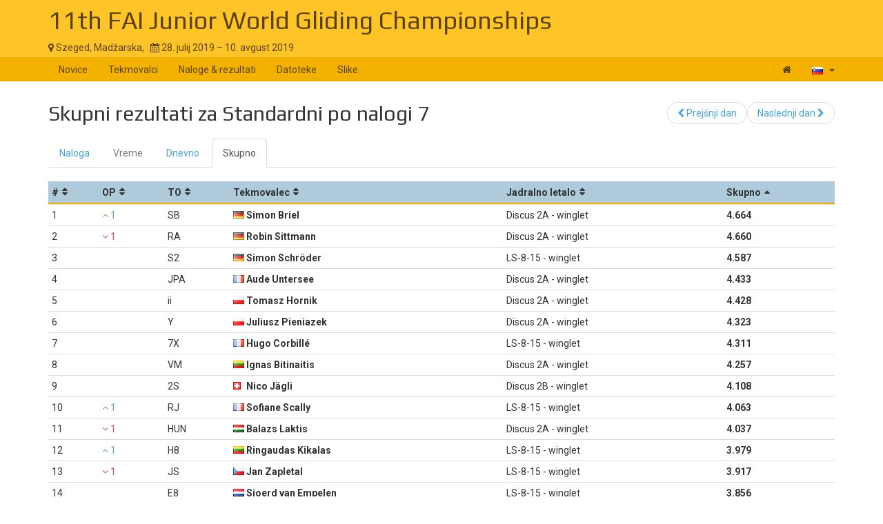

--- FILE ---
content_type: text/html; charset=UTF-8
request_url: https://www.soaringspot.com/sl/11th-fai-junior-world-gliding-championships-szeged-2019/results/standard/task-7-on-2019-08-05/total
body_size: 4326
content:
<!DOCTYPE html><html lang="sl">
<head>
    <meta charset="utf-8" />
    <meta name="viewport" content="width=device-width, initial-scale=1.0" />
        <meta http-equiv="X-UA-Compatible" content="IE=edge,chrome=1">

    <!--[if lt IE 9]>             <script src="/assets/js/html5shiv.js?20190902_1" ></script>
            <![endif]-->

    <title>    Soaring Spot ::  11th FAI Junior World Gliding Championships
</title>

        <meta name="description" content="" />
    <meta name="keywords" content="" />
    <meta name="author" content="Naviter d.o.o.">
    
    <!--[if IE]><link rel="shortcut icon" href="/img/favicon.ico"><![endif]-->
    <link rel="icon" href="/img/favicon196.png">

        <link href='https://fonts.googleapis.com/css?family=Roboto:400,400italic,700,700italic|Play:400,700&subset=latin,latin-ext' rel='stylesheet' type='text/css'>
    
                    <link type="text/css" rel="stylesheet" href="/assets/css/dabc0f2.css?20190902_1" />
                    <link type="text/css" rel="stylesheet" href="/assets/css/common.css?20190902_1" />
    
    <link type="text/css" rel="stylesheet" href="/map/Map.css?20190902_1" />

    <!--[if lt IE 9]>         <script src="/assets/js/ie8.js?20190902_1"></script>
        <![endif]-->

    <!--[if gte IE 9]><!-->         <script src="/assets/js/modern.js?20190902_1" ></script>
        <!--<![endif]-->
    <script>
        var soaringspot = {
            'locale': 'sl',
            'contest': 2733
        };
    </script>
</head>
<body>

    

    <div class="contest-title">
        <div class="container">
            <div class="row">
                <div class="col-lg-12">
                    <h1><a href="/sl/11th-fai-junior-world-gliding-championships-szeged-2019/">11th FAI Junior World Gliding Championships</a></h1>
                    <div>
                        <span class="location">
                            <i class="fa fa-map-marker"></i> 
                                                            Szeged,
                                                        Madžarska,
                        </span>
                        <span>&nbsp;</span>
                        <span class="date">
                            <i class="fa fa-calendar"></i> 28. julij 2019 &ndash; 10. avgust 2019
                        </span>
                    </div>
                    <button type="button" class="navbar-toggle collapsed" data-toggle="collapse" data-target="#navbar-contest">
                        <span class="sr-only">Toggle navigation</span>
                        <span class="icon-bar"></span>
                        <span class="icon-bar"></span>
                        <span class="icon-bar"></span>
                    </button>
                </div>
            </div>
        </div>
    </div>

    <nav class="navbar navbar-inverse" role="navigation">
        <div class="container">
            <div class="collapse navbar-collapse" id="navbar-contest">
                        
                    
        
    
    
    <ul class="navbar-nav nav">
                <li class="first">            <a href="/sl/11th-fai-junior-world-gliding-championships-szeged-2019/">Novice</a>                </li>

        <li>            <a href="/sl/11th-fai-junior-world-gliding-championships-szeged-2019/pilots">Tekmovalci</a>                </li>

        <li>            <a href="/sl/11th-fai-junior-world-gliding-championships-szeged-2019/results">Naloge &amp; rezultati</a>                </li>

        <li>            <a href="/sl/11th-fai-junior-world-gliding-championships-szeged-2019/downloads">Datoteke</a>                </li>

        <li class="last">            <a href="/sl/11th-fai-junior-world-gliding-championships-szeged-2019/gallery">Slike</a>                </li>


    </ul>

                <ul class="nav navbar-nav navbar-right">
                    <li><a href="/sl/" title="Landing page"><i class="fa fa-home"></i> </a></li>
                    <li class="dropdown">
                        <a href="#" class="dropdown-toggle" data-toggle="dropdown" title="slovenščina">
                            <div class="flag flag-si"></div>
                            <b class="caret"></b>
                        </a>

                        <ul class="dropdown-menu">
                                                                                                <li><a href="/cs/11th-fai-junior-world-gliding-championships-szeged-2019/results/standard/task-7-on-2019-08-05/total"><div class="flag flag-cz"></div>čeština</a></li>
                                                                    <li><a href="/de/11th-fai-junior-world-gliding-championships-szeged-2019/results/standard/task-7-on-2019-08-05/total"><div class="flag flag-de"></div>Deutsch</a></li>
                                                                    <li><a href="/en/11th-fai-junior-world-gliding-championships-szeged-2019/results/standard/task-7-on-2019-08-05/total"><div class="flag flag-us"></div>English</a></li>
                                                                    <li><a href="/en_gb/11th-fai-junior-world-gliding-championships-szeged-2019/results/standard/task-7-on-2019-08-05/total"><div class="flag flag-gb"></div>British English</a></li>
                                                                    <li><a href="/fr/11th-fai-junior-world-gliding-championships-szeged-2019/results/standard/task-7-on-2019-08-05/total"><div class="flag flag-fr"></div>français</a></li>
                                                                    <li><a href="/sl/11th-fai-junior-world-gliding-championships-szeged-2019/results/standard/task-7-on-2019-08-05/total"><div class="flag flag-si"></div>slovenščina</a></li>
                                                                                    </ul>
                    </li>
                </ul>
            </div>
        </div>
    </nav>

    <div class="container">
        <!-- cid: 2733 -->
            <!-- tid: 5552209931 -->
                
    <div class="row">
        <div class="col-lg-12 title-action">
            <h2 class="pull-left">
                Skupni rezultati za Standardni po nalogi 7
            </h2>

            <div class="pull-right">
                                    
        
        
    
    
    <ul class="results-submenu  nav">
                <li class="previous first">            <a href="/sl/11th-fai-junior-world-gliding-championships-szeged-2019/results/standard/task-6-on-2019-08-04/total"><i class="fa fa-chevron-left" data-toggle="tooltip" title="icon"></i>  Prejšnji dan</a>                </li>

        <li class="next last">            <a href="/sl/11th-fai-junior-world-gliding-championships-szeged-2019/results/standard/task-8-on-2019-08-06/total">Naslednji dan <i class="fa fa-chevron-right" data-toggle="tooltip" title="icon"></i> </a>                </li>


    </ul>

            </div>
        </div>
    </div>
    <div class="row">
        <div class="col-lg-12">
                                    
    <ul class="nav task-navigation" role="tablist">
        <li role="presentation" ><a
                    href="/sl/11th-fai-junior-world-gliding-championships-szeged-2019/tasks/standard/task-7-on-2019-08-05" aria-controls="task" role="tab">Naloga</a>
        </li>
        <li role="presentation" class="disabled"><a href="#" aria-controls="meteo"
                                                    role="tab">Vreme</a>
        </li>
        <li role="presentation" ><a
                    href="/sl/11th-fai-junior-world-gliding-championships-szeged-2019/results/standard/task-7-on-2019-08-05/daily" aria-controls="daily" role="tab">Dnevno</a>
        </li>
                    <li role="presentation"   class="active" ><a
                        href="/sl/11th-fai-junior-world-gliding-championships-szeged-2019/results/standard/task-7-on-2019-08-05/total" aria-controls="total" role="tab">Skupno</a>
            </li>
            </ul>

            <table class="result-total-daily footable toggle-arrow-tiny">
                <thead>
                    <tr>
                        <th data-type="numeric">#</th>
                        <th data-type="numeric">OP</th>
                        <th>TO</th>
                        <th>Tekmovalec</th>
                                                                        <th data-hide="phone">Jadralno letalo</th>
                                                <th data-type="numeric" data-sort-initial="descending">Skupno</th>
                    </tr>
                </thead>
                <tbody>
                                                                        <tr>
                        <td>1</td>
                                                <td data-value="1"><span class="overall-result-up" data-toggle="tooltip" title="Overall placement"><i class="fa fa-angle-up"></i> 1</span></td>
                                                <td>SB</td>
                        <td class="contestant">                                                                    <div class="flag flag-de" title="de"></div>
                                                                                        Simon Briel</td>
                                                                        <td>Discus 2A - winglet</td>
                                                <td class="points" data-value="4664">4.664</td>
                    </tr>
                                                        <tr>
                        <td>2</td>
                                                <td data-value="-1"><span class="overall-result-down" data-toggle="tooltip" title="Overall placement"><i class="fa fa-angle-down"></i> 1</span></td>
                                                <td>RA</td>
                        <td class="contestant">                                                                    <div class="flag flag-de" title="de"></div>
                                                                                        Robin Sittmann</td>
                                                                        <td>Discus 2A - winglet</td>
                                                <td class="points" data-value="4660">4.660</td>
                    </tr>
                                                        <tr>
                        <td>3</td>
                                                <td></td>
                                                <td>S2</td>
                        <td class="contestant">                                                                    <div class="flag flag-de" title="de"></div>
                                                                                        Simon Schröder</td>
                                                                        <td>LS-8-15 - winglet</td>
                                                <td class="points" data-value="4587">4.587</td>
                    </tr>
                                                        <tr>
                        <td>4</td>
                                                <td></td>
                                                <td>JPA</td>
                        <td class="contestant">                                                                    <div class="flag flag-fr" title="fr"></div>
                                                                                        Aude Untersee</td>
                                                                        <td>Discus 2A - winglet</td>
                                                <td class="points" data-value="4433">4.433</td>
                    </tr>
                                                        <tr>
                        <td>5</td>
                                                <td></td>
                                                <td>ii</td>
                        <td class="contestant">                                                                    <div class="flag flag-pl" title="pl"></div>
                                                                                        Tomasz Hornik</td>
                                                                        <td>Discus 2A - winglet</td>
                                                <td class="points" data-value="4428">4.428</td>
                    </tr>
                                                        <tr>
                        <td>6</td>
                                                <td></td>
                                                <td>Y</td>
                        <td class="contestant">                                                                    <div class="flag flag-pl" title="pl"></div>
                                                                                        Juliusz Pieniazek</td>
                                                                        <td>Discus 2A - winglet</td>
                                                <td class="points" data-value="4323">4.323</td>
                    </tr>
                                                        <tr>
                        <td>7</td>
                                                <td></td>
                                                <td>7X</td>
                        <td class="contestant">                                                                    <div class="flag flag-fr" title="fr"></div>
                                                                                        Hugo Corbillé</td>
                                                                        <td>LS-8-15 - winglet</td>
                                                <td class="points" data-value="4311">4.311</td>
                    </tr>
                                                        <tr>
                        <td>8</td>
                                                <td></td>
                                                <td>VM</td>
                        <td class="contestant">                                                                    <div class="flag flag-lt" title="lt"></div>
                                                                                        Ignas Bitinaitis</td>
                                                                        <td>Discus 2A - winglet</td>
                                                <td class="points" data-value="4257">4.257</td>
                    </tr>
                                                        <tr>
                        <td>9</td>
                                                <td></td>
                                                <td>2S</td>
                        <td class="contestant">                                                                    <div class="flag flag-ch" title="ch"></div>
                                                                                        Nico Jägli</td>
                                                                        <td>Discus 2B - winglet</td>
                                                <td class="points" data-value="4108">4.108</td>
                    </tr>
                                                        <tr>
                        <td>10</td>
                                                <td data-value="1"><span class="overall-result-up" data-toggle="tooltip" title="Overall placement"><i class="fa fa-angle-up"></i> 1</span></td>
                                                <td>RJ</td>
                        <td class="contestant">                                                                    <div class="flag flag-fr" title="fr"></div>
                                                                                        Sofiane Scally</td>
                                                                        <td>LS-8-15 - winglet</td>
                                                <td class="points" data-value="4063">4.063</td>
                    </tr>
                                                        <tr>
                        <td>11</td>
                                                <td data-value="-1"><span class="overall-result-down" data-toggle="tooltip" title="Overall placement"><i class="fa fa-angle-down"></i> 1</span></td>
                                                <td>HUN</td>
                        <td class="contestant">                                                                    <div class="flag flag-hu" title="hu"></div>
                                                                                        Balazs Laktis</td>
                                                                        <td>Discus 2A - winglet</td>
                                                <td class="points" data-value="4037">4.037</td>
                    </tr>
                                                        <tr>
                        <td>12</td>
                                                <td data-value="1"><span class="overall-result-up" data-toggle="tooltip" title="Overall placement"><i class="fa fa-angle-up"></i> 1</span></td>
                                                <td>H8</td>
                        <td class="contestant">                                                                    <div class="flag flag-lt" title="lt"></div>
                                                                                        Ringaudas Kikalas</td>
                                                                        <td>LS-8-15 - winglet</td>
                                                <td class="points" data-value="3979">3.979</td>
                    </tr>
                                                        <tr>
                        <td>13</td>
                                                <td data-value="-1"><span class="overall-result-down" data-toggle="tooltip" title="Overall placement"><i class="fa fa-angle-down"></i> 1</span></td>
                                                <td>JS</td>
                        <td class="contestant">                                                                    <div class="flag flag-cz" title="cz"></div>
                                                                                        Jan Zapletal</td>
                                                                        <td>LS-8-15 - winglet</td>
                                                <td class="points" data-value="3917">3.917</td>
                    </tr>
                                                        <tr>
                        <td>14</td>
                                                <td></td>
                                                <td>E8</td>
                        <td class="contestant">                                                                    <div class="flag flag-nl" title="nl"></div>
                                                                                        Sjoerd van Empelen</td>
                                                                        <td>LS-8-15 - winglet</td>
                                                <td class="points" data-value="3856">3.856</td>
                    </tr>
                                                        <tr>
                        <td>15</td>
                                                <td></td>
                                                <td>DA</td>
                        <td class="contestant">                                                                    <div class="flag flag-us" title="us"></div>
                                                                                        Michael Marshall</td>
                                                                        <td>Discus 2A - winglet</td>
                                                <td class="points" data-value="3763">3.763</td>
                    </tr>
                                                        <tr>
                        <td>16</td>
                                                <td data-value="1"><span class="overall-result-up" data-toggle="tooltip" title="Overall placement"><i class="fa fa-angle-up"></i> 1</span></td>
                                                <td>EU</td>
                        <td class="contestant">                                                                    <div class="flag flag-cz" title="cz"></div>
                                                                                        Jaromir Macoun</td>
                                                                        <td>LS-8-15 - winglet</td>
                                                <td class="points" data-value="3682">3.682</td>
                    </tr>
                                                        <tr>
                        <td>17</td>
                                                <td data-value="1"><span class="overall-result-up" data-toggle="tooltip" title="Overall placement"><i class="fa fa-angle-up"></i> 1</span></td>
                                                <td>SE</td>
                        <td class="contestant">                                                                    <div class="flag flag-dk" title="dk"></div>
                                                                                        Emil Dalboe-Pedersen</td>
                                                                        <td>LS-8-15 - winglet</td>
                                                <td class="points" data-value="3649">3.649</td>
                    </tr>
                                                        <tr>
                        <td>18</td>
                                                <td data-value="-2"><span class="overall-result-down" data-toggle="tooltip" title="Overall placement"><i class="fa fa-angle-down"></i> 2</span></td>
                                                <td>95</td>
                        <td class="contestant">                                                                    <div class="flag flag-gb" title="gb"></div>
                                                                                        Peter Carter</td>
                                                                        <td>LS-8-18 525 - winglet</td>
                                                <td class="points" data-value="3624">3.624</td>
                    </tr>
                                                        <tr>
                        <td>19</td>
                                                <td data-value="1"><span class="overall-result-up" data-toggle="tooltip" title="Overall placement"><i class="fa fa-angle-up"></i> 1</span></td>
                                                <td>KL</td>
                        <td class="contestant">                                                                    <div class="flag flag-dk" title="dk"></div>
                                                                                        Jens Andersen</td>
                                                                        <td>LS-8-15 - winglet</td>
                                                <td class="points" data-value="3599">3.599</td>
                    </tr>
                                                        <tr>
                        <td>20</td>
                                                <td data-value="-1"><span class="overall-result-down" data-toggle="tooltip" title="Overall placement"><i class="fa fa-angle-down"></i> 1</span></td>
                                                <td>UB</td>
                        <td class="contestant">                                                                    <div class="flag flag-ch" title="ch"></div>
                                                                                        Jonas Pitschen</td>
                                                                        <td>Discus 2B - winglet</td>
                                                <td class="points" data-value="3592">3.592</td>
                    </tr>
                                                        <tr>
                        <td>21</td>
                                                <td></td>
                                                <td>GX</td>
                        <td class="contestant">                                                                    <div class="flag flag-cz" title="cz"></div>
                                                                                        Jan Viskot</td>
                                                                        <td>Discus 2A - winglet</td>
                                                <td class="points" data-value="3591">3.591</td>
                    </tr>
                                                        <tr>
                        <td>22</td>
                                                <td data-value="1"><span class="overall-result-up" data-toggle="tooltip" title="Overall placement"><i class="fa fa-angle-up"></i> 1</span></td>
                                                <td>M7</td>
                        <td class="contestant">                                                                    <div class="flag flag-nl" title="nl"></div>
                                                                                        Sjors van Loon</td>
                                                                        <td>LS-8-15 - winglet</td>
                                                <td class="points" data-value="3482">3.482</td>
                    </tr>
                                                        <tr>
                        <td>23</td>
                                                <td data-value="-1"><span class="overall-result-down" data-toggle="tooltip" title="Overall placement"><i class="fa fa-angle-down"></i> 1</span></td>
                                                <td>E5</td>
                        <td class="contestant">                                                                    <div class="flag flag-nl" title="nl"></div>
                                                                                        Lars Groot</td>
                                                                        <td>LS-8-15 - winglet</td>
                                                <td class="points" data-value="3430">3.430</td>
                    </tr>
                                                        <tr>
                        <td>24</td>
                                                <td data-value="1"><span class="overall-result-up" data-toggle="tooltip" title="Overall placement"><i class="fa fa-angle-up"></i> 1</span></td>
                                                <td>B</td>
                        <td class="contestant">                                                                    <div class="flag flag-gb" title="gb"></div>
                                                                                        Simon Brown</td>
                                                                        <td>LS-8-15 - winglet</td>
                                                <td class="points" data-value="3386">3.386</td>
                    </tr>
                                                        <tr>
                        <td>25</td>
                                                <td data-value="1"><span class="overall-result-up" data-toggle="tooltip" title="Overall placement"><i class="fa fa-angle-up"></i> 1</span></td>
                                                <td>L8</td>
                        <td class="contestant">                                                                    <div class="flag flag-be" title="be"></div>
                                                                                        Nick Fremau</td>
                                                                        <td>LS-8-15 - winglet</td>
                                                <td class="points" data-value="3377">3.377</td>
                    </tr>
                                                        <tr>
                        <td>26</td>
                                                <td data-value="-2"><span class="overall-result-down" data-toggle="tooltip" title="Overall placement"><i class="fa fa-angle-down"></i> 2</span></td>
                                                <td>HAL</td>
                        <td class="contestant">                                                                    <div class="flag flag-hu" title="hu"></div>
                                                                                        Balint Biro</td>
                                                                        <td>Discus 2A - winglet</td>
                                                <td class="points" data-value="3372">3.372</td>
                    </tr>
                                                        <tr>
                        <td>27</td>
                                                <td></td>
                                                <td>TT</td>
                        <td class="contestant">                                                                    <div class="flag flag-no" title="no"></div>
                                                                                        Arnulf Snekvik</td>
                                                                        <td>LS-8-15 - winglet</td>
                                                <td class="points" data-value="3354">3.354</td>
                    </tr>
                                                        <tr>
                        <td>28</td>
                                                <td></td>
                                                <td>TC</td>
                        <td class="contestant">                                                                    <div class="flag flag-sk" title="sk"></div>
                                                                                        Miroslav Belianský</td>
                                                                        <td>LS-8-15 - winglet</td>
                                                <td class="points" data-value="3342">3.342</td>
                    </tr>
                                                        <tr>
                        <td>29</td>
                                                <td></td>
                                                <td>KG</td>
                        <td class="contestant">                                                                    <div class="flag flag-at" title="at"></div>
                                                                                        Sebastian Pöchlauer</td>
                                                                        <td>Discus 2A - winglet</td>
                                                <td class="points" data-value="3239">3.239</td>
                    </tr>
                                                        <tr>
                        <td>30</td>
                                                <td data-value="1"><span class="overall-result-up" data-toggle="tooltip" title="Overall placement"><i class="fa fa-angle-up"></i> 1</span></td>
                                                <td>DI</td>
                        <td class="contestant">                                                                    <div class="flag flag-sk" title="sk"></div>
                                                                                        Viktoria Divokova</td>
                                                                        <td>Discus 2B - winglet</td>
                                                <td class="points" data-value="3228">3.228</td>
                    </tr>
                                                        <tr>
                        <td>31</td>
                                                <td data-value="1"><span class="overall-result-up" data-toggle="tooltip" title="Overall placement"><i class="fa fa-angle-up"></i> 1</span></td>
                                                <td>ZM</td>
                        <td class="contestant">                                                                    <div class="flag flag-lt" title="lt"></div>
                                                                                        Laurynas Šupinys</td>
                                                                        <td>LAK-19 - winglet</td>
                                                <td class="points" data-value="3171">3.171</td>
                    </tr>
                                                        <tr>
                        <td>32</td>
                                                <td data-value="-2"><span class="overall-result-down" data-toggle="tooltip" title="Overall placement"><i class="fa fa-angle-down"></i> 2</span></td>
                                                <td>LOT</td>
                        <td class="contestant">                                                                    <div class="flag flag-pl" title="pl"></div>
                                                                                        Wiktor CZUBSKI</td>
                                                                        <td>LS-8-15 - winglet</td>
                                                <td class="points" data-value="3169">3.169</td>
                    </tr>
                                                        <tr>
                        <td>33</td>
                                                <td></td>
                                                <td>SI</td>
                        <td class="contestant">                                                                    <div class="flag flag-sk" title="sk"></div>
                                                                                        Samuel Posluch</td>
                                                                        <td>LS-8-15 - winglet</td>
                                                <td class="points" data-value="3160">3.160</td>
                    </tr>
                                                        <tr>
                        <td>34</td>
                                                <td></td>
                                                <td>59</td>
                        <td class="contestant">                                                                    <div class="flag flag-au" title="au"></div>
                                                                                        Joshua Geerlings</td>
                                                                        <td>LS-8-15 - winglet</td>
                                                <td class="points" data-value="2935">2.935</td>
                    </tr>
                                                        <tr>
                        <td>35</td>
                                                <td></td>
                                                <td>O2</td>
                        <td class="contestant">                                                                    <div class="flag flag-ch" title="ch"></div>
                                                                                        Tizian Steiger</td>
                                                                        <td>Discus 2A - winglet</td>
                                                <td class="points" data-value="2880">2.880</td>
                    </tr>
                                                        <tr>
                        <td>36</td>
                                                <td></td>
                                                <td>I</td>
                        <td class="contestant">                                                                    <div class="flag flag-at" title="at"></div>
                                                                                        Lukas Schneeberger</td>
                                                                        <td>Discus B</td>
                                                <td class="points" data-value="2480">2.480</td>
                    </tr>
                                </tbody>
            </table>
                    </div>
    </div>
    <div class="row">
        <div class="col-lg-12">
            <div class="ad"></div>
        </div>
    </div>
    </div>

<footer >
    <div class="container">
        <div>
            <a class="logo" href="/sl/"></a>
            <ul class="links">
                <li><a href="/sl/static/about/">About</a></li>
                <li><a href="https://www.naviter.com/naviter-privacy-policy/">Privacy policy</a></li>
            </ul>
        </div>
        <p>
            <a href="http://www.naviter.com">&copy;&nbsp;2000&nbsp;&ndash;&nbsp;2026&nbsp;Naviter, d.o.o.</a>
        </p>
                    

<div class="dropdown">
    <a href="/login/soaring_spot">
        <i class="fa fa-sign-in">&nbsp;</i>Prijava
    </a>
</div>


            </div>
</footer>
<script src="/assets/js/common.js?20190902_1" ></script>

<script src="/map/vendor.js?20190902_1"></script>
<script src="/map/Map.js?20190902_1"></script>


<div id="blueimp-gallery" class="blueimp-gallery blueimp-gallery-controls" data-use-bootstrap-modal="false">
    <div class="slides"></div>
    <h3 class="title"></h3>
    <a class="prev">‹</a>
    <a class="next">›</a>
    <a class="close">×</a>
    <a class="play-pause"></a>
    <ol class="indicator"></ol>
</div>
<script>
  (function(i,s,o,g,r,a,m){i['GoogleAnalyticsObject']=r;i[r]=i[r]||function(){
  (i[r].q=i[r].q||[]).push(arguments)},i[r].l=1*new Date();a=s.createElement(o),
  m=s.getElementsByTagName(o)[0];a.async=1;a.src=g;m.parentNode.insertBefore(a,m)
  })(window,document,'script','https://www.google-analytics.com/analytics.js','ga');

  ga('create', 'UA-9268253-1', 'auto');
  ga('send', 'pageview');
</script>
</body>
</html>
